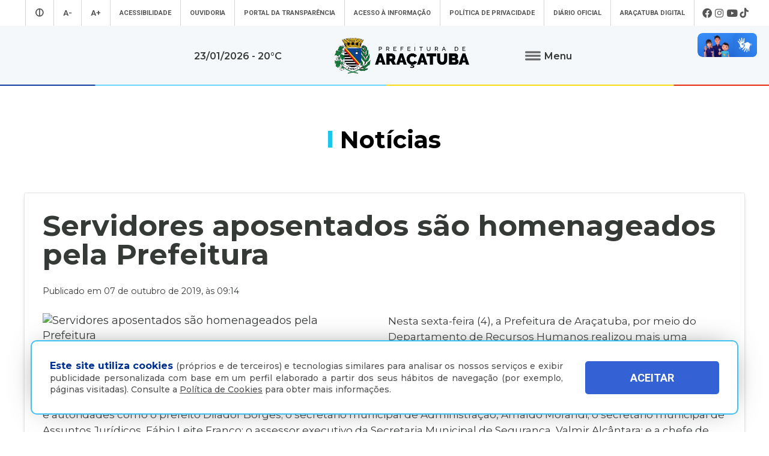

--- FILE ---
content_type: text/html; charset=UTF-8
request_url: https://aracatuba.sp.gov.br/noticias/servidores-aposentados-sao-homenageados-pela-prefeitura
body_size: 76870
content:
<!doctype html>
<html lang="pt-BR">
<head>
    <!-- Google tag (gtag.js) -->
<script async src="https://www.googletagmanager.com/gtag/js?id=UA-112784199-1"></script>
<script>
  window.dataLayer = window.dataLayer || [];
  function gtag(){dataLayer.push(arguments);}
  gtag('js', new Date());

  gtag('config', 'UA-112784199-1');
</script><!-- Google Tag Manager -->

<script>(function(w,d,s,l,i){w[l]=w[l]||[];w[l].push({'gtm.start':

new Date().getTime(),event:'gtm.js'});var f=d.getElementsByTagName(s)[0],

j=d.createElement(s),dl=l!='dataLayer'?'&l='+l:'';j.async=true;j.src=

'https://www.googletagmanager.com/gtm.js?id='+i+dl;f.parentNode.insertBefore(j,f);

})(window,document,'script','dataLayer','GTM-MXQNNBV');</script>

<!-- End Google Tag Manager -->    <meta charset="utf-8">
    <meta name="viewport" content="width=device-width, initial-scale=1">
	<title>Servidores aposentados são homenageados pela Prefeitura - Prefeitura Municipal de Araçatuba</title>
    <meta name="title" content="Servidores aposentados são homenageados pela Prefeitura - Prefeitura Municipal de Araçatuba"/>
    <meta name="description" content="" />
    <meta name="keywords" content=""/>
    <meta property="og:title" content="Servidores aposentados são homenageados pela Prefeitura - Prefeitura Municipal de Araçatuba"/>
    <meta property="og:type" content="article" />
    <meta property="og:description" content=""/>
    <meta property="og:url" content="https://www.aracatuba.sp.gov.br/noticias/servidores-aposentados-sao-homenageados-pela-prefeitura"/>
    <meta property="og:site_name" content="Prefeitura Municipal de Araçatuba" />
            <meta property="og:image" content="https://www.aracatuba.sp.gov.br/controle/arquivo/servidores-aposentados-sao-homenageados-pela-prefeitura.jpg"/>
        <meta http-equiv="pragma" content="no-cache" />
    <meta name="resource-type" content="document" />
    <meta name="distribution" content="Global" />
    <meta name="robots" content="ALL" />
    <meta name="googlebot" content="index, follow" />
    <meta name="audience" content="ALL" />
    <meta name="category" content="General" />
    <meta name="rating" content="General" />
    <meta name="autor" content="Global Websites & Sistemas" />
    <meta name="company" content="www.globalwebsites.com.br" />
    <link rev="made" href="mailto:comercial@globalwebsites.com.br" />
    <meta name="revisit-after" content="1 days" />
	<link rel="shortcut icon" href="https://aracatuba.sp.gov.br/site/favico.ico" type="image/x-icon">
	<link rel="icon" href="https://aracatuba.sp.gov.br/site/favico.ico" type="image/x-icon">
			<link href="/site/css/prefeitura_ata.css" rel="stylesheet" type="text/css" >
  	    <link href="/site/css/flickity.css" rel="stylesheet" type="text/css">
    <script src="/site/js/flickity.pkgd.min.js"></script>
    <script src="//ajax.googleapis.com/ajax/libs/jquery/1.8/jquery.min.js"></script>        
    <link href="https://fonts.googleapis.com/css?family=Montserrat:300,400,500,600,700,800" rel="stylesheet">
    <link href="https://fonts.googleapis.com/css?family=Roboto:300,400,500,700" rel="stylesheet" >
    <style>
		#navigations {
			position: relative !important;
			height: auto;
		}
		.logo {
			background-color: #f4f8fb;
		}
		.share {
			position: absolute;
			top: -20px;
			right: 0px;
			text-align: center;
		}
		.share .btn {
			padding: 0px;
			display: inline-block;
			transition: all 0.4s linear;
			line-height: 20px;
		}
		.share .btn:hover {
			transform: rotate(360deg);
		}
		.share .btn:hover i {
			color: #3498db;
		}
		.share .btn i {
			cursor: pointer;
			color: #fff;
			font-size: 20px;
			line-height: 20px;
		}
		.share .social {
			bottom: 34px;
			position: absolute;
		}
		.share .social.open ul li {
			opacity: 1;
			line-height: 18px;
		}
		.share .social ul {
			list-style: none;
			padding: 0;
			margin: 0;
		}
		.share .social ul li {
			padding-top: 5px;
			cursor: pointer;
			opacity: 0;
			margin: 5px 0;
			transition: all 0.4s ease-in-out;
		}
		.share .social ul li:hover {
		}
		.share .social ul li i {
			color: #fff;
			font-size: 18px;
   			line-height: 18px;
		}
		#texto-detalhes a {
			color: #0083ba;
		}
		
    </style>
</head>
<body>
	<!-- Google Tag Manager (noscript) -->

<noscript><iframe src="https://www.googletagmanager.com/ns.html?id=GTM-MXQNNBV"

height="0" width="0" style="display:none;visibility:hidden"></iframe></noscript>

<!-- End Google Tag Manager (noscript) -->	<section class="container"> 
		<section class="topo">
			<div class="header" style=" float: left;    height: auto; display: block;">
				<link href="/site/css/style.css" rel="stylesheet" type="text/css">
<link rel="stylesheet" href="https://maxcdn.bootstrapcdn.com/font-awesome/4.5.0/css/font-awesome.min.css">
<script src="//ajax.googleapis.com/ajax/libs/jquery/1.8/jquery.min.js"></script> 
<script src="/site/js/jqury1.8/jquery.min.js"></script> 
<script src="/site/js/effects.js" type="text/javascript"></script>
<link href="/site/css/fontawesome.css" rel="stylesheet">
<link href="/site/css/brands.css" rel="stylesheet">
<link href="/site/css/solid.css" rel="stylesheet">
<link href="/site/css/chisel-regular.css" rel="stylesheet">
<link href="/site/css/thin.css" rel="stylesheet">
<link href="/site/css/regular.css" rel="stylesheet">
<link href="/site/css/light.css" rel="stylesheet">
<link href="https://fonts.googleapis.com/css?family=Roboto:300,400,500,700" rel="stylesheet" >
<div id="navigations" class="menu_wrap" style="width: 100%; float: left; position: absolute; top: 0; left: 0; z-index: 9999; height: 143px; -webkit-transform: translate3d(0,0,0);">
	<div class="mn" style="background-color: #fff; height: 43px; display: block; position: relative; float: left; width: 100%; clear: both;">
		<ul class="menu_topo flex center align">
							<li style="font-size: 1.2em;"><a aria-label="Entrar no modo contraste" href="/contraste/1"><i class="fas fa-adjust"></i></a></li>
						<li style="font-size: 1.2em;"><a aria-label="Diminuir tamanho da fonte" class="dec-font" href="#">A-</a></li>
			<li style="font-size: 1.2em;"><a aria-label="Aumentar tamanho da fonte" class="inc-font" href="#">A+</a></li>
			<li class="esconde_mob"><a id="Acessibilidade" href="/acessibilidade">Acessibilidade</a></li>
			<li class="esconde_mob"><a id="OuvidoriaTopo" href="/ouvidoria">Ouvidoria</a></li>
			<li class="esconde_mob"><a id="PortaldaTransparência" href="https://s122.asp.srv.br/adm.aracatuba.sp/com.asp.transparencia.portal?pConfigTransparenciaId=1" target="_blank">Portal da Transparência</a></li>
			<li class="esconde_mob"><a id="Acessoàinformação" href="/acesso-a-informacao">Acesso à informação</a></li>
            <li class="esconde_mob"><a id="PoliticaPrivacidade" href="/politica-de-privacidade">Política de Privacidade</a></li>
			<li class="esconde_mob"><a id="SecretariasTopo" href="https://imprensaoficialmunicipal.com.br/aracatuba" target="_blank">Diário Oficial</a></li>
			<li class="esconde_mob"><a id="AraçatubaDigital" href="/aracatubadigital">Araçatuba Digital</a></li>
		                  <li class="flex align">
                                        <i onclick="window.open('https://www.facebook.com/pmaaracatuba', '_blank')" style="font-size: 1.5em; cursor:pointer; padding-left: 3px;  padding-right: 3px;" class="fab fa-facebook" title="Facebook"></i>
                                        <i onclick="window.open('https://www.instagram.com/pref.aracatuba', '_blank')" style="font-size: 1.5em; cursor:pointer; padding-left: 3px;  padding-right: 3px;" class="fab fa-instagram" title="Instagram"></i>
                                        <i onclick="window.open('https://www.youtube.com/channel/UCvuka5Sy8Jp5FPOGuYqDvfw?view_as=subscriber', '_blank')" style="font-size: 1.5em; cursor:pointer; padding-left: 3px;  padding-right: 3px;" class="fab fa-youtube" title="Youtube"></i>
                                        <i onclick="window.open('https://www.tiktok.com/@pref.aracatuba', '_blank')" style="font-size: 1.5em; cursor:pointer; padding-left: 3px;  padding-right: 3px;" class="fab fa-tiktok" title="TikTok"></i>
                                    </li>
					</ul>
	</div>
	<div class="logo flex align center bloco_mob" style="z-index: 9; position: relative; width: 100%; float: left; clear: both; min-height: 100px; background-image: url(/site/imagens/barra_cores.gif); background-repeat: no-repeat; background-position: bottom center;">
				<span style="    font-weight: 600;  font-size: 0.9em;  display: block;  text-align: center;  padding: 15px;">23/01/2026  - 20&deg;C</span> <a aria-label="Ir para página inicial" href="/"><img style="display: block; margin-left: 70px; margin-right: 70px;" src="/site/imagens/logo_aracatuba_topo.png" width="230" alt=""/></a>
		<div class="flex center align rowwrap esconde_mob" style="z-index: 999999 !important;  ">
			<ul class="menu">
				<li><button class="clique-menu btn flex align"> <img class="clique-menu" style="margin-right: 5px;" src="/site/imagens/icone_menu.png" alt=""/> <span class="clique-menu" style="font-weight: 600; font-size: 0.9em;"> Menu</span> </button></li>
				<div class="click-target" style="z-index: -1;">
					<div style="width: 100%; text-align: center; display: block;">
						<ul style="float: left; width: 25%; padding: 20px; height: 100vh; max-height: 450px; background-color: #0050a2;" class="sub_menu rowwrap">
							<div class="flex columnwrap" style="color: #a8d1ff; width: 100%; float: left; font-size: 0.73em; line-height: 1em; margin-top: 10px;  margin-bottom: 15px; text-align: left; "> <strong style="font-size: 20px; color: #fff; display: block; margin-bottom: 10px;"><i class="fas fa-landmark"></i> A Prefeitura</strong> Conheça mais sobre a nossa prefeitura </div>
							<div class="rowwrap" style="color: #fff; width: 100%; float: left;  font-weight: 300; display: block;  "> 
                            	 <a id="APrefeitura" href="/a-prefeitura"><li> A Prefeitura </li></a> 
                                 <a id="Laudos" href="/laudos" style="display:none"><li> Laudos </li></a> 
                                 <a id="Secretarias" href="/secretarias"><li>Secretarias </li></a>
                                 <a id="Estatutos" href="/estatutos"><li> Estatutos</li></a>
                                 <a id="Noticias" href="/noticias"><li> Notícias</li></a>
                                 <a id="Transparencia" href="https://s122.asp.srv.br/adm.aracatuba.sp/com.asp.transparencia.portal?pConfigTransparenciaId=1" target="_blank">								<li>Transparência</li></a> 
                                 <a id="PrimeiraInf" href="/primeirainfancia" target="_blank"><li> Primeira Infância</li> </a>
                                 <a id="Videos" href="/videos"><li> Vídeos</li></a> 
                                 <a id="AcessoaInformacao" href="/acesso-a-informacao"><li> Acesso à Informação</li></a> 
                                 <a id="Agenda" href="/agenda"><li> Agenda </li></a> 
                                 <a id="Licitacoes" href="/licitacoes"><li> Licitações</li></a> 
                                 <a id="AvisosPublicos" href="/avisos-publicos"><li> Avisos Públicos </li></a> 
                                 <a id="Conselhos" href="/conselhos"><li> Conselhos</li></a> 
                                 <a id="MerendaEscolar" href="/merenda-escolar"><li> Merenda Escolar </li></a> 
                                 <a id="Obras" href="/obras" style="display:none"><li> Obras </li></a> 
                                 <a id="Sujao" href="/sustentabilidade"><li> Sustentabilidade </li></a> 
                                 <a id="Boletim" href="/boletins-epidemiologicos"><li> Boletins Epidemiológicos </li></a>
                                 <a id="PlanejamentoSaude" href="/saude"><li> Saúde </li></a>
                           	</div>
						</ul>
						<ul style="float: left; width: 23%; padding: 20px; height: 100vh; max-height: 450px;background-color: #0063b8;" class="sub_menu rowwrap">
							<div class="flex columnwrap" style="color: #a8d1ff; width: 100%; float: left; font-size: 0.73em; line-height: 1em; margin-top: 10px;  margin-bottom: 15px; text-align: left;"> <strong style="font-size: 20px; color: #fff; display: block; margin-bottom: 5px;"><i class="fas fa-wifi"></i> Serviços Online</strong> A Prefeitura de
								Araçatuba disponibiliza diversos serviços online totalmente gratuitos
							</div>
							<div class="flex rowwrap" style="color: #fff; width: 100%; float: left; font-weight: 300; "> 
                            	<a id="ParaoCidadao" style="width: 100%;" href="/aracatubadigital#Para o cidadão"><li> Para o Cidadão </li></a> 
                                <a id="ParaoServidor" style="width: 100%;" href="/aracatubadigital#Para o servidor"><li>Para o Servidor </li></a> 
                                <a id="ParaasEmpresas" style="width: 100%;" href="/aracatubadigital#Para empresas"><li> Para as Empresas </li></a>
                                <a id="ParaasEmpresasVAF" style="width: 100%; margin-left:10px" href="https://sistemas4.mrxtecnologia.com.br/vaicms_sp_aracatuba" target="_blank"><li style="color:#FC0 !important; font-size:11px">   VAF | ICMS (DIPAM) </li></a>
                                 </div>
							
                            <div class="flex columnwrap" style="color: #a8d1ff; width: 100%; float: left; font-size: 0.73em; line-height: 1em; margin-top: 15px;  margin-bottom: 15px; text-align: left;"> <strong style="font-size: 20px; color: #fff; display: block; margin-bottom: 5px; margin-top: -10px;"><i class="fas fa-city"></i> Conheça Araçatuba</strong> Conheça mais sobre a
								nossa cidade de Araçatuba </div>
							<div class="flex rowwrap" style="color: #fff; width: 100%; float: left; font-weight: 300; "> 
                            	<a id="ACidade" style="width: 100%;margin-top:-4px" href="/a-cidade"><li>A Cidade </li></a>
								<a id="MapaTuristico" style="width: 100%;margin-top:-4px" href="https://aracatuba.sp.gov.br/turismo" target="_blank"><li>Turismo </li></a>
								<a id="MuseuDigitaldeAraçatuba" style="width: 100%;margin-top:-4px" href="https://www.museudigitaldearacatuba.com.br/" target="_blank"><li> Museu Digital de Araçatuba </li></a>
								<a id="UBS" style="width: 100%;margin-top:-4px" href="/a-cidade/ubs"><li>UBS </li></a>
								<a id="Cemiterios" style="width: 100%;margin-top:-4px" href="/cemiterios"><li>Cemitérios </li></a>
                                <a id="Obituario" style="width: 100%;margin-top:-4px" href="https://s126.asp.srv.br:446/tributario.pm.aracatuba.sp/com.asp.tributario.externo.wpconsultavelorioext" target="_blank"><li>Obituário </li></a>
                                <a id="Velorio" style="width: 100%;margin-top:-4px" href="https://s126.asp.srv.br:446/tributario.pm.aracatuba.sp/com.asp.cemiterio.wpconsultaveloriocardext" target="_blank"><li>Velório do Dia</li></a>
                           		<a id="Consulta" style="width: 100%; margin-top:-4px" href="https://s126.asp.srv.br:446/tributario.pm.aracatuba.sp/com.asp.tributario.externo.wpconsultasepultadoext" target="_blank"><li>Consulta de Sepultados</li></a>
                            </div>
						</ul>
						<ul style="float: left; width: 29%; padding: 20px; height: 100vh; max-height: 450px;background-color: #0050a2;" class="sub_menu rowwrap">
							<div class="flex columnwrap" style="color: #a8d1ff; width: 100%; float: left; font-size: 0.73em; line-height: 1em; margin-top: 10px;  margin-bottom: 15px; text-align: left; "> <strong style="font-size: 20px; color: #fff; display: block; margin-bottom: 10px;"><i class="fas fa-mouse-pointer"></i> Acesso Rápido </strong> Aqui você tem acesso rápido para o que procura </div>
							<div class="rowwrap flex" style="color: #fff; width: 100%; float: left;font-weight: 300;">
								                                    
                                    <a id="AcompanhamentodeConsultas e ExamesMM" href="https://s125.asp.srv.br/saude-portal/servlet/com.asp.portal.login" target="_blank" style="min-height:16px">
										<li>Acompanhamento de Consultas e Exames</li>
									</a>
                                  
								                                    
                                    <a id="AdoteumPet(Zoonoses)MM" href="https://aracatuba.sp.gov.br/adote-um-pet"  style="min-height:16px">
										<li>Adote um Pet <br> (Zoonoses)</li>
									</a>
                                  
								                                    
                                    <a id="AGRF-DAEAMM" href="https://www.daea.com.br/home" target="_blank" style="min-height:16px">
										<li>AGRF - DAEA</li>
									</a>
                                  
								                                    
                                    <a id="AraçatubaDigitalMM" href="https://aracatuba.1doc.com.br/atendimento" target="_blank" style="min-height:16px">
										<li>Araçatuba Digital</li>
									</a>
                                  
								                                    
                                    <a id="AtendeFácilMM" href="https://aracatuba.sp.gov.br/atende-facil"  style="min-height:16px">
										<li>Atende Fácil</li>
									</a>
                                  
								                                    
                                    <a id="AtualizarGuiasdeParcelasAtrasadasIPTUMM" href="https://s76.asp.srv.br/issonline/servlet/hwwconsultadebito" target="_blank" style="min-height:16px">
										<li>Atualizar Guias de <br>Parcelas Atrasadas  IPTU</li>
									</a>
                                  
								                                    
                                    <a id="AudiênciasPúblicasMM" href="https://impactopositivo.net.br/participacaopopular/app/?cidade" target="_blank" style="min-height:16px">
										<li>Audiências Públicas</li>
									</a>
                                  
								                                    
                                    <a id="CartadeServiçosMM" href="https://aracatuba.1doc.com.br/b.php?pg=o/carta_servicos_nova&s=aracatuba" target="_blank" style="min-height:16px">
										<li>Carta de Serviços</li>
									</a>
                                  
								                                    
                                    <a id="CentraldeVagasnaEducaçãoMM" href="https://demandanet2.com/creche_aracatuba/" target="_blank" style="min-height:16px">
										<li>Central de Vagas <br> na Educação</li>
									</a>
                                  
								                                    
                                    <a id="ConcursosMM" href="https://aracatuba.sp.gov.br/concursos"  style="min-height:16px">
										<li>Concursos</li>
									</a>
                                  
								                                    
                                    <a id="ConsultadeMedicamentosMM" href="https://s75.asp.srv.br/saude/wpconsultasaldofarmacia" target="_blank" style="min-height:16px">
										<li>Consulta de <br> Medicamentos</li>
									</a>
                                  
								                                    
                                    <a id="DiárioOficialdoMunicípioMM" href="https://imprensaoficialmunicipal.com.br/aracatuba" target="_blank" style="min-height:16px">
										<li>Diário Oficial <br>do Município</li>
									</a>
                                  
								                                    
                                    <a id="DownloadsMM" href="https://aracatuba.sp.gov.br/downloads"  style="min-height:16px">
										<li>Downloads</li>
									</a>
                                  
								                                    
                                    <a id="Impressãoda2ªViaCarnêdeIPTUMM" href="https://s76.asp.srv.br/issonline/servlet/hcarneiptu" target="_blank" style="min-height:16px">
										<li>Impressão da 2ª Via <br> Carnê de IPTU</li>
									</a>
                                  
								                                    
                                    <a id="LeiseDecretosMunicipaisMM" href="https://leismunicipais.com.br/prefeitura/sp/aracatuba" target="_blank" style="min-height:16px">
										<li>Leis e Decretos <br> Municipais</li>
									</a>
                                  
								                                    
                                    <a id="RevisãodaLeideUsoeOcupação do SoloMM" href="http://pdmuaracatuba.ceteclins.com.br/ocupacaozoneamento/" target="_blank" style="min-height:16px">
										<li>Revisão da Lei de Uso <br>e Ocupação do Solo</li>
									</a>
                                  
								                                    
                                    <a id="SaladoEmpreendedorMM" href="https://aracatuba.sp.gov.br/sala-do-empreeendedor"  style="min-height:16px">
										<li>Sala do Empreendedor</li>
									</a>
                                  
								                                    
                                    <a id="VacinaçãoMM" href="https://aracatuba.sp.gov.br/vacina"  style="min-height:16px">
										<li>Vacinação</li>
									</a>
                                  
								                                    
                                    <a id="VagasdeEmpregoMM" href="https://vagasaracatuba.com.br" target="_blank" style="min-height:16px">
										<li>Vagas de Emprego</li>
									</a>
                                  
								                                    
                                    <a id="VagasdeEstágioMM" href="https://aracatuba.sp.gov.br/vagas-de-estagio"  style="min-height:16px">
										<li>Vagas de Estágio</li>
									</a>
                                  
															</div>
						</ul>
												<ul style="float: left; width: 23%; padding: 20px; height: 100vh; max-height: 450px;background-color: #0063b8;" class="sub_menu rowwrap">
							<div class="flex columnwrap" style="color: #a8d1ff; width: 100%; float: left; font-size: 0.73em; line-height: 1em; margin-top: 10px;  margin-bottom: 15px; text-align: left; "> <strong style="font-size: 20px; color: #fff; display: block; margin-bottom: 10px;"><i class="fas fa-headset"></i> Atendimento</strong> Será um prazer atendê-lo </div>
							<div style=" width: 100%; float: left; font-size: 0.73em; line-height: 1em;color: #cde0ff !important; font-weight: 300; display: block"> <strong style="color: #fff">Telefone</strong>: (18) 3607-6500 <br>
								<br>
								<strong style="color: #fff">Endereço da Prefeitura de Araçatuba<br>
								</strong> Rua Coelho Neto, 73, Vila São Paulo, Araçatuba - SP, CEP: 16015-920 <br>
								<br>
								<strong style="color: #fff">Horário de Atendimento</strong>: <br>
								O hor&aacute;rio de atendimento ao contribuinte &eacute; realizado de segunda a sexta-feira das <strong>8h30&nbsp;at&eacute; as 16h30</strong>.<br>
								<br>
								<br>
								<a id="OuvidoriaMn" style="width: 100%;" href="/ouvidoria"><li style="font-size: 0.9em;"><strong>Ouvidoria </strong></li></a> 
                                <a id="e-SICMn" style="width: 100%;" href="https://aracatuba.1doc.com.br/b.php?pg=wp/detalhes&itd=7" target="_blank"><li style="font-size: 0.9em;"><strong>e-SIC </strong></li></a> 
                                <a id="FaleConoscoMn" style="width: 100%;" href="/fale-conosco"><li style="font-size: 0.9em;"><strong>Fale Conosco </strong></li></a>
                                <a id="ImprensaMn" style="width: 100%;" href="/imprensa"><li style="font-size: 0.9em;"><strong>Imprensa </strong></li></a>  
                                <a id="IWebmailMn" style="width: 100%;" href="https://webmail-seguro.com.br/aracatuba.sp.gov.br" target="_blank"><li style="font-size: 0.9em;"><strong>Webmail </strong></li></a> 
                            </div>
						</ul>
                	</div>
				</div>
			</ul>
		</div>
	</div>
</div>
<div class="esconde_desk mn_mob" style="  position: relative; z-index: 99999999; width: 100%; float: left;  "> 
	<!-- MENU MOBILE -->
    <div class="cd-dropdown-wrapper" style=" width: 100%; float: left; display: block; z-index: 99999;  "> <a class="cd-dropdown-trigger" href="#0" style="text-align:center; font-weight:bold; text-transform:uppercase; font-size:16px;"><span>Menu</span></a>
        <nav class="cd-dropdown">
            <h2>Prefeitura Municipal de Araçatuba</h2>
            <a href="#0" class="cd-close">Fechar</a>
            <ul class="cd-dropdown-content">
                <li class="has-children"> <a>A Prefeitura</a>
                    <ul class="cd-secondary-dropdown is-hidden">
                        <li class="go-back"><a href="#0">Voltar</a></li>
                        <a id="APrefeituraMob" href="/a-prefeitura"><li> A Prefeitura </li> </a> 
                        <a id="SecretariasMob" href="/secretarias"><li>Secretarias </li> </a> 
                        <a id="NoticiasMob" href="/noticias"><li> Notícias</li> </a> 
                        <a id="PrimeiraInfMob" href="/primeirainfancia" target="_blank"><li> Primeira Infância</li> </a> 
                        <a id="VideosMob" href="/videos"><li> Vídeos</li></a> 
                        <a id="AgendaMob" href="/agenda"><li> Agenda </li> </a> 
                        <a id="AvisosPublicosMob" href="/avisos-publicos"><li> Avisos Públicos </li> </a> 
                        <a id="ObrasMob" href="/obras" style="display:none"><li> Obras </li></a> 
                        <a id="MerendaMob" href="/merenda-escolar"><li> Merenda Escolar </li></a> 
                        <a id="LaudosMob" href="/laudos" style="display:none"><li> Laudos </li> </a> 
                        <a id="EstatutosMob" href="/estatutos"><li> Estatutos</li></a> 
                        <a id="TransparenciaMob" href="https://s122.asp.srv.br/adm.aracatuba.sp/com.asp.transparencia.portal?pConfigTransparenciaId=1" target="_blank"><li>Transparência</li> </a> 
                        <a id="AcessoaInformacaoMob" href="/acesso-a-informacao"><li> Acesso à Informação</li> </a> 
                        <a id="LicitacoesMob" href="/licitacoes"> <li> Licitações</li></a> 
                        <a id="ConselhosMob" href="/conselhos"><li> Conselhos</li> </a> 
                        <a id="SujaoMob" href="/sustentabilidade"><li> Sustentabilidade </li></a> 
                        <a id="BoletimMob" href="/boletins-epidemiologicos"><li> Boletins Epidemiológicos </li></a> 
                        <a id="PlanejamentoSaudeMob" href="/saude"><li> Saúde </li></a>
                    </ul>
                </li>
                <li class="has-children"> <a href="#" >Serviços Online</a>
                    <ul class="cd-secondary-dropdown is-hidden">
                        <li class="go-back"><a href="#0">Voltar</a></li>
                        <a id="ParaoCidadaoM" style="width: 100%;" href="/aracatubadigital/1#Para o cidadão">  <li> Para o Cidadão </li></a> 
                        <a id="ParaoServidorM" style="width: 100%;" href="/aracatubadigital/2#Para o servidor"><li>Para o Servidor </li></a> 
                        <a id="ParaasEmpresasM" style="width: 100%;" href="/aracatubadigital/3#Para empresas"><li> Para as Empresas </li></a>
                        <a id="ParaasEmpresasMVAF" style="width: 100%; margin-left:10px" href="https://sistemas4.mrxtecnologia.com.br/vaicms_sp_aracatuba" target="_blank"><li style="color:#FC0 !important; font-size:11px">   VAF | ICMS (DIPAM) </li></a>
                    </ul>
                </li>
                <li class="has-children"> <a href="#" >Conheça Araçatuba</a>
                    <ul class="cd-secondary-dropdown is-hidden">
                        <li class="go-back"><a href="#0">Voltar</a></li>
                        <a id="ACidadeM" style="width: 100%;" href="/a-cidade"><li>A Cidade </li> </a> 
                        <a id="MapaTuristicoM" style="width: 100%;" href="https://aracatuba.sp.gov.br/turismo" target="_blank"> <li>Turísmo</li> </a> 
                        <a id="MuseuDigitaldeAraçatubaM" style="width: 100%;" href="https://www.museudigitaldearacatuba.com.br/" target="_blank"><li> Museu Digital de Araçatuba </li> </a> 
						<a id="UBSM" style="width: 100%;" href="/a-cidade/ubs"><li>UBS </li></a>
                        <a id="CemiteriosM" style="width: 100%;" href="/cemiterios"><li>Cemitérios </li> </a>
                        <a id="ObituarioM" style="width: 100%;" href="https://s126.asp.srv.br:446/tributario.pm.aracatuba.sp/com.asp.tributario.externo.wpconsultavelorioext"><li>Obituário </li> </a>
                        <a id="VelorioM" style="width: 100%;" href="https://s126.asp.srv.br:446/tributario.pm.aracatuba.sp/com.asp.cemiterio.wpconsultaveloriocardext" target="_blank"><li>Velório do Dia</li></a>
                        <a id="ConsultaM" style="width: 100%;" href="https://s126.asp.srv.br:446/tributario.pm.aracatuba.sp/com.asp.tributario.externo.wpconsultasepultadoext" target="_blank"><li>Consulta de Sepultados</li></a>
                    </ul>
                </li>
                <li class="has-children"> <a href="#" >Acesso Rápido</a>
                    <ul class="cd-secondary-dropdown is-hidden">
                        <li class="go-back"><a href="#0">Voltar</a></li>
                        <a id="AcompanhamentodeConsultas e ExamesM" href="https://s125.asp.srv.br/saude-portal/servlet/com.asp.portal.login" target="_blank"><li>Acompanhamento de Consultas e Exames</li></a><a id="AdoteumPet(Zoonoses)M" href="https://aracatuba.sp.gov.br/adote-um-pet" ><li>Adote um Pet <br> (Zoonoses)</li></a><a id="AGRF-DAEAM" href="https://www.daea.com.br/home" target="_blank"><li>AGRF - DAEA</li></a><a id="AraçatubaDigitalM" href="https://aracatuba.1doc.com.br/atendimento" target="_blank"><li>Araçatuba Digital</li></a><a id="AtendeFácilM" href="https://aracatuba.sp.gov.br/atende-facil" ><li>Atende Fácil</li></a><a id="AtualizarGuiasdeParcelasAtrasadasIPTUM" href="https://s76.asp.srv.br/issonline/servlet/hwwconsultadebito" target="_blank"><li>Atualizar Guias de <br>Parcelas Atrasadas  IPTU</li></a><a id="AudiênciasPúblicasM" href="https://impactopositivo.net.br/participacaopopular/app/?cidade" target="_blank"><li>Audiências Públicas</li></a><a id="CartadeServiçosM" href="https://aracatuba.1doc.com.br/b.php?pg=o/carta_servicos_nova&s=aracatuba" target="_blank"><li>Carta de Serviços</li></a><a id="CentraldeVagasnaEducaçãoM" href="https://demandanet2.com/creche_aracatuba/" target="_blank"><li>Central de Vagas <br> na Educação</li></a><a id="ConcursosM" href="https://aracatuba.sp.gov.br/concursos" ><li>Concursos</li></a><a id="ConsultadeMedicamentosM" href="https://s75.asp.srv.br/saude/wpconsultasaldofarmacia" target="_blank"><li>Consulta de <br> Medicamentos</li></a><a id="DiárioOficialdoMunicípioM" href="https://imprensaoficialmunicipal.com.br/aracatuba" target="_blank"><li>Diário Oficial <br>do Município</li></a><a id="DownloadsM" href="https://aracatuba.sp.gov.br/downloads" ><li>Downloads</li></a><a id="Impressãoda2ªViaCarnêdeIPTUM" href="https://s76.asp.srv.br/issonline/servlet/hcarneiptu" target="_blank"><li>Impressão da 2ª Via <br> Carnê de IPTU</li></a><a id="LeiseDecretosMunicipaisM" href="https://leismunicipais.com.br/prefeitura/sp/aracatuba" target="_blank"><li>Leis e Decretos <br> Municipais</li></a><a id="RevisãodaLeideUsoeOcupação do SoloM" href="http://pdmuaracatuba.ceteclins.com.br/ocupacaozoneamento/" target="_blank"><li>Revisão da Lei de Uso <br>e Ocupação do Solo</li></a><a id="SaladoEmpreendedorM" href="https://aracatuba.sp.gov.br/sala-do-empreeendedor" ><li>Sala do Empreendedor</li></a><a id="VacinaçãoM" href="https://aracatuba.sp.gov.br/vacina" ><li>Vacinação</li></a><a id="VagasdeEmpregoM" href="https://vagasaracatuba.com.br" target="_blank"><li>Vagas de Emprego</li></a><a id="VagasdeEstágioM" href="https://aracatuba.sp.gov.br/vagas-de-estagio" ><li>Vagas de Estágio</li></a>                    </ul>
                </li>
                <li> <a id="AtendimentoM" href="/fale-conosco" >Atendimento</a> </li>
                <li> <a id="AcessibilidadeM" href="/acessibilidade" >Acessibilidade</a> </li>
                <li> <a id="OuvidoriaM" href="/ouvidoria">Ouvidoria</a> </li>
                <li> <a id="PortaldeTransparenciaM" href="https://s122.asp.srv.br/adm.aracatuba.sp/com.asp.transparencia.portal?pConfigTransparenciaId=1" target="_blank" >Portal de Transparência</a> </li>
                <li> <a id="AcessoaInformacaoM" href="/acesso-a-informacao" >Acesso à Informação</a> </li>
                <li> <a id="SecretariasM" href="/secretarias" >Secretarias</a> </li>
                <li> <a id="PoliticaPrivacidadeM" href="/politica-de-privacidade" >Política de Privacidade</a> </li>
				<li> <a id="AraçatubaDigitalM2" href="https://aracatuba.1doc.com.br/b.php?pg=wp/wp&passo=1&itd=5&is=" target="_blank" >Araçatuba Digital</a></li>
				<li> <a id="LicitacoesM" href="/licitacoes">  Licitações  </a></li>
                <li> <a id="ImprensaM" href="/imprensa">  Imprensa  </a></li>
            </ul>
            </li>
            </ul>
        </nav>
    </div>
</div>
<div vw class="enabled libras">
    <div vw-access-button class="active"></div>
    <div vw-plugin-wrapper>
      <div class="vw-plugin-top-wrapper"></div>
    </div>
</div>			</div>
		</section>
		<section class="content flex center rowwrap" style="clear: both; ">
			<div class="flex" style="width: 100%; float: left; position: relative;clear: both">
				<div class="flex center align" style="position: static;width: 100%;height: auto;min-height: 120px;margin-top: 30px;margin-bottom: 20px;float: left;">
					<div class="tittle flex center" style=" width: 100%; color: #000;">
						<div style="float: left; width: 7px; height: 28px; background-color: #1bc7eb; margin-right: 13px; margin-top: 5px;"></div>
						Notícias
					</div>
				</div>
			</div>
			<div class="flex center columnwrap" style="width: 100%; max-width: 1350px; float: left; position: relative; background-color: #fff;  padding-bottom: 40px;">
				<div style="max-width: 1350px; float: left; clear: both; width: 100%; display: block;">
					<div style="float: left; width: 100%; position: relative; display: block; clear: both;">
						<div class="flex space-between rowwrap" style="width: 100%; position: relative; float: left; ">
							<div class="pad_mob" style="float: left; position: relative;  padding: 30px;  border-radius: 3px;  margin-bottom: 20px;  border: solid 1px #e5e5e5;  -webkit-box-shadow: 0px 2px 7px -5px #333;  box-shadow: 0px 2px 7px -5px #333; width: 100%; display: block; margin-top: 0.7%;">
								<h1 class="tittle2" style="font-size: 48px; line-height: 48px; display: block; margin-bottom: 30px;">Servidores aposentados são homenageados pela Prefeitura</h1>
								
                                <span style="clear: both; display: block; width: 100%;  font-size: 0.78em; line-height: 1em; margin-bottom: 30px;">Publicado em 07 de outubro de 2019, às 09:14</span>
                                																		<a href="https://aracatuba.sp.gov.br/controle/arquivo/servidores-aposentados-sao-homenageados-pela-prefeitura.jpg" data-caption="Servidores aposentados são homenageados pela Prefeitura" data-fancybox="gallery" style="float: left;position: relative;max-width: 550px;margin-right: 25px;margin-bottom: 15px;" class="columnwrap flex">
											<img src="/controle/arquivo/servidores-aposentados-sao-homenageados-pela-prefeitura.jpg" alt="Servidores aposentados são homenageados pela Prefeitura" width="380" height="227" style="float: left;display: block;width: 100%;"/>
                                   
										 	
											
                                        </a>
								
								   								
																	<span id="texto-detalhes" style="font-size: 0.95em; line-height: 26px; display: block; word-break: break-word;"> 
									
								
									Nesta sexta-feira (4), a Prefeitura de Araçatuba, por meio do Departamento de Recursos Humanos realizou mais uma tradicional homenagem aos servidores municipais que se aposentaram nos meses de agosto e setembro desse ano.<br><br>A solenidade aconteceu no auditório do Paço Municipal, com a participação dos servidores aposentados, seus familiares e amigos, e autoridades como o prefeito Dilador Borges; o secretário municipal de Administração, Arnaldo Morandi; o secretário municipal de Assuntos Jurídicos, Fábio Leite Franco; o assessor executivo da Secretaria Municipal de Segurança, Valmir Alcântara; e a chefe de gabinete de Saúde, Aparecida Nava.<br><br>No total, 32 funcionários das secretarias municipais de Assistência Social, Administração, Saúde, Segurança, Educação, Obras e Serviços Público e Esporte, Lazer e Recreação receberam uma placa de reconhecimento aos serviços prestados ao município e uma carta assinada pelo prefeito Dilador Borges.<br><br><img src="https://aracatuba.sp.gov.br/controle/arquivo/2019/10/IMG_6810.jpg" alt="" width="5183" height="3455" class="alignnone size-full wp-image-16952" /><br><br><img src="https://aracatuba.sp.gov.br/controle/arquivo/2019/10/IMG_6817.jpg" alt="" width="5472" height="3648" class="alignnone size-full wp-image-16953" /><br><br><img src="https://aracatuba.sp.gov.br/controle/arquivo/2019/10/IMG_6943.jpg" alt="" width="5472" height="3648" class="alignnone size-full wp-image-16954" /><br><br><img src="https://aracatuba.sp.gov.br/controle/arquivo/2019/10/IMG_6982.jpg" alt="" width="5472" height="3648" class="alignnone size-full wp-image-16955" /><br><br><img src="https://aracatuba.sp.gov.br/controle/arquivo/2019/10/IMG_6998.jpg" alt="" width="5472" height="3648" class="alignnone size-full wp-image-16956" />                                    
                                                                                                        								</span>
																<!--<div style="display: block; float: left; margin-bottom: 15px; width: 100%; margin-top: 40px; color:#113389">
									<div style="float: left; width: 5px; height: 14px; background-color: #f5e460; margin-right: 7px; margin-top: 2px;"></div>
									Receba as principais notícias de Araçatuba no seu celular: <a class="blue_hover" href="https://chat.whatsapp.com/GWw68YeelquGKLgEDq3yYm" target="_blank"><b>clique aqui!</b> </a>
								</div>-->
								<div style="display: block; float: left; box-sizing: border-box;  margin-top: 40px; width: 100%; clear: both">
									<a href="/noticias" class="blue_hover" style="font-size: 0.95em; line-height: 18px; font-weight: 600; color: #555; display: block; margin-top: 10px; float: left;">
										<div style="float: left; width: 5px; height: 14px; background-color: #1bc7eb; margin-right: 7px; margin-top: 2px;"></div>
										Mais notícias
									</a> 
									<div class="share" style="position: relative; top: 0; float: right;">
										<div class="btn js-btn-open">
											<i class="fas fa-share-alt" style="color: #1F88CB;" aria-hidden="true"></i>
										</div>
										<div class="social js-btns-share">
											<ul>
												<li class="js-btns-share">
													<a aria-label="Compartilhar no Facebook" href="https://www.facebook.com/sharer.php?u=https://www.aracatuba.sp.gov.br/noticias/servidores-aposentados-sao-homenageados-pela-prefeitura" target="_blank">
														<i class="fa fa-facebook" style="color: #1F88CB;" aria-hidden="true"></i>
													</a>
												</li>
												<li class="js-btns-share">
													<a aria-label="Compartilhar no Twitter" href="https://twitter.com/share?text=https://www.aracatuba.sp.gov.br/noticias/servidores-aposentados-sao-homenageados-pela-prefeitura" target="_blank">
														<i class="fa fa-twitter" style="color: #1F88CB;" aria-hidden="true"></i>
													</a>
												</li>
												<li class="js-btns-share">
													<a aria-label="Compartilhar no Whatsapp" href="https://api.whatsapp.com/send?text= https://www.aracatuba.sp.gov.br/noticias/servidores-aposentados-sao-homenageados-pela-prefeitura" target="_blank">
														<i class="fa-brands fa-whatsapp" style="color: #1F88CB;" aria-hidden="true"></i>
													</a>
												</li>
											</ul>


										</div>
									</div>
								</div>
							</div>
												
									<div class="flex space-between rowwrap" style="width: 100%; position: relative; float: left; "> 
										<strong style="font-size: 24px; line-height: 24px; display: block; margin-top: 70px; margin-bottom: 20px;width: 100%;">Notícias relacionadas</strong> 
										<div style="display: block; float: left; width: 100%; margin-top: 15px;"  class="gallery js-flickity" data-flickity-options='{ "autoPlay": true, "wrapAround": true, "cellAlign": "left", "pageDots": false, "prevNextButtons": true, "contain": true, "autoPlay": 3500 }' >
											              	
												<div class="mob gallery_cell"  style="margin-left: 10px; margin-right: 10px; float: left; position: relative;  padding: 30px;  border-radius: 3px;  margin-bottom: 20px;  border: solid 1px #e5e5e5;  -webkit-box-shadow: 0px 2px 7px -5px #333;  box-shadow: 0px 2px 7px -5px #333; width: 31%; display: block; margin-top: 0; margin-bottom: 0;">
													<a href="/noticias/alto-indice-de-larvas-da-dengue-faz-prefeitura-de-aracatuba-intensificar-busca-por-criadouros">
																													<img src="/site/imagens/bg_relacionadas.gif" alt="Alto índice de larvas da dengue faz Prefeitura de Araçatuba intensificar busca por criadouros" style="float: left; display: block; width: 100%; margin-bottom: 20px; background-size: cover; background-position: center center; background-image: url('/controle/arquivo/alto-indice-de-larvas-da-dengue-faz-prefeitura-de-aracatuba-intensificar-busca-por-criadouros.jpg');"/> 
																												<strong style="font-size: 18px; line-height: 22px; min-height: 90px; display: block; clear: both;">Alto índice de larvas da dengue faz Prefeitura de Araçatuba intensificar busca por criadouros</strong> <br>
														<div class="flex align" style="color: #11b4d7;  font-size: 0.78em; font-weight: 700;  padding: 5px; padding-left: 0; float: left;"> 
															<i style="display: block; margin-right: 5px; float: left; position: relative;" class="fas fa-angle-right"></i> Veja Mais 
														</div>
													</a>
												</div>
											              	
												<div class="mob gallery_cell"  style="margin-left: 10px; margin-right: 10px; float: left; position: relative;  padding: 30px;  border-radius: 3px;  margin-bottom: 20px;  border: solid 1px #e5e5e5;  -webkit-box-shadow: 0px 2px 7px -5px #333;  box-shadow: 0px 2px 7px -5px #333; width: 31%; display: block; margin-top: 0; margin-bottom: 0;">
													<a href="/noticias/enfermeiros-da-zatti-saude-passam-por-treinamento-tecnico">
																													<img src="/site/imagens/bg_relacionadas.gif" alt="Enfermeiros da Zatti Saúde passam por treinamento técnico" style="float: left; display: block; width: 100%; margin-bottom: 20px; background-size: cover; background-position: center center; background-image: url('/controle/arquivo/enfermeiros-da-zatti-saude-passam-por-treinamento-tecnico.jpg');"/> 
																												<strong style="font-size: 18px; line-height: 22px; min-height: 90px; display: block; clear: both;">Enfermeiros da Zatti Saúde passam por treinamento técnico</strong> <br>
														<div class="flex align" style="color: #11b4d7;  font-size: 0.78em; font-weight: 700;  padding: 5px; padding-left: 0; float: left;"> 
															<i style="display: block; margin-right: 5px; float: left; position: relative;" class="fas fa-angle-right"></i> Veja Mais 
														</div>
													</a>
												</div>
											              	
												<div class="mob gallery_cell"  style="margin-left: 10px; margin-right: 10px; float: left; position: relative;  padding: 30px;  border-radius: 3px;  margin-bottom: 20px;  border: solid 1px #e5e5e5;  -webkit-box-shadow: 0px 2px 7px -5px #333;  box-shadow: 0px 2px 7px -5px #333; width: 31%; display: block; margin-top: 0; margin-bottom: 0;">
													<a href="/noticias/governador-visita-ame-de-aracatuba-e-anuncia-rs-42-milhoes-para-ampliacao">
																													<img src="/site/imagens/bg_relacionadas.gif" alt="Governador visita AME de Araçatuba e anuncia R$ 42 milhões para ampliação" style="float: left; display: block; width: 100%; margin-bottom: 20px; background-size: cover; background-position: center center; background-image: url('/controle/arquivo/governador-visita-ame-de-araatuba-e-anuncia-rs-42-milhes-para-ampliao_08-01-26_14-40-10.jpeg');"/> 
																												<strong style="font-size: 18px; line-height: 22px; min-height: 90px; display: block; clear: both;">Governador visita AME de Araçatuba e anuncia R$ 42 milhões para ampliação</strong> <br>
														<div class="flex align" style="color: #11b4d7;  font-size: 0.78em; font-weight: 700;  padding: 5px; padding-left: 0; float: left;"> 
															<i style="display: block; margin-right: 5px; float: left; position: relative;" class="fas fa-angle-right"></i> Veja Mais 
														</div>
													</a>
												</div>
											              	
												<div class="mob gallery_cell"  style="margin-left: 10px; margin-right: 10px; float: left; position: relative;  padding: 30px;  border-radius: 3px;  margin-bottom: 20px;  border: solid 1px #e5e5e5;  -webkit-box-shadow: 0px 2px 7px -5px #333;  box-shadow: 0px 2px 7px -5px #333; width: 31%; display: block; margin-top: 0; margin-bottom: 0;">
													<a href="/noticias/prefeitura-cobra-resposta-e-afne-troca-ar-condicionado-do-pronto-socorro-municipal">
																													<img src="/site/imagens/bg_relacionadas.gif" alt="Prefeitura cobra resposta e AFNE troca ar-condicionado do Pronto-Socorro Municipal" style="float: left; display: block; width: 100%; margin-bottom: 20px; background-size: cover; background-position: center center; background-image: url('/controle/arquivo/prefeitura-cobra-resposta-e-afne-troca-ar-condicionado-do-pronto-socorro-municipal.jpg');"/> 
																												<strong style="font-size: 18px; line-height: 22px; min-height: 90px; display: block; clear: both;">Prefeitura cobra resposta e AFNE troca ar-condicionado do Pronto-Socorro Municipal</strong> <br>
														<div class="flex align" style="color: #11b4d7;  font-size: 0.78em; font-weight: 700;  padding: 5px; padding-left: 0; float: left;"> 
															<i style="display: block; margin-right: 5px; float: left; position: relative;" class="fas fa-angle-right"></i> Veja Mais 
														</div>
													</a>
												</div>
											              	
												<div class="mob gallery_cell"  style="margin-left: 10px; margin-right: 10px; float: left; position: relative;  padding: 30px;  border-radius: 3px;  margin-bottom: 20px;  border: solid 1px #e5e5e5;  -webkit-box-shadow: 0px 2px 7px -5px #333;  box-shadow: 0px 2px 7px -5px #333; width: 31%; display: block; margin-top: 0; margin-bottom: 0;">
													<a href="/noticias/mais-quatro-entidades-receberam-rs-14-milhao-em-emendas-impositivas">
																													<img src="/site/imagens/bg_relacionadas.gif" alt="Mais quatro entidades receberam R$ 1,4 milhão em emendas impositivas" style="float: left; display: block; width: 100%; margin-bottom: 20px; background-size: cover; background-position: center center; background-image: url('/controle/arquivo/mais-quatro-entidades-receberam-rs-14-milhao-em-emendas-impositivas.jpg');"/> 
																												<strong style="font-size: 18px; line-height: 22px; min-height: 90px; display: block; clear: both;">Mais quatro entidades receberam R$ 1,4 milhão em emendas impositivas</strong> <br>
														<div class="flex align" style="color: #11b4d7;  font-size: 0.78em; font-weight: 700;  padding: 5px; padding-left: 0; float: left;"> 
															<i style="display: block; margin-right: 5px; float: left; position: relative;" class="fas fa-angle-right"></i> Veja Mais 
														</div>
													</a>
												</div>
											              	
												<div class="mob gallery_cell"  style="margin-left: 10px; margin-right: 10px; float: left; position: relative;  padding: 30px;  border-radius: 3px;  margin-bottom: 20px;  border: solid 1px #e5e5e5;  -webkit-box-shadow: 0px 2px 7px -5px #333;  box-shadow: 0px 2px 7px -5px #333; width: 31%; display: block; margin-top: 0; margin-bottom: 0;">
													<a href="/noticias/prefeitura-de-aracatuba-afirma-que-nao-ha-falta-de-papagaio-no-psm-e-vai-apurar-conduta-de-profissional-que-improvisou-equipamento">
																													<img src="/site/imagens/bg_relacionadas.gif" alt="Prefeitura de Araçatuba afirma que não há falta de “papagaio” no PSM e vai apurar conduta de profissional que improvisou equipamento" style="float: left; display: block; width: 100%; margin-bottom: 20px; background-size: cover; background-position: center center; background-image: url('/controle/arquivo/prefeitura-de-aracatuba-afirma-que-nao-ha-falta-de-papagaio-no-psm-e-vai-apurar-conduta-de-profissional-que-improvisou-equipamento.jpeg');"/> 
																												<strong style="font-size: 18px; line-height: 22px; min-height: 90px; display: block; clear: both;">Prefeitura de Araçatuba afirma que não há falta de “papagaio” no PSM e vai apurar conduta de profissional que improvisou equipamento</strong> <br>
														<div class="flex align" style="color: #11b4d7;  font-size: 0.78em; font-weight: 700;  padding: 5px; padding-left: 0; float: left;"> 
															<i style="display: block; margin-right: 5px; float: left; position: relative;" class="fas fa-angle-right"></i> Veja Mais 
														</div>
													</a>
												</div>
											              	
												<div class="mob gallery_cell"  style="margin-left: 10px; margin-right: 10px; float: left; position: relative;  padding: 30px;  border-radius: 3px;  margin-bottom: 20px;  border: solid 1px #e5e5e5;  -webkit-box-shadow: 0px 2px 7px -5px #333;  box-shadow: 0px 2px 7px -5px #333; width: 31%; display: block; margin-top: 0; margin-bottom: 0;">
													<a href="/noticias/banco-de-leite-humano-de-aracatuba-intensifica-campanha-por-doacoes-no-fim-de-ano">
																													<img src="/site/imagens/bg_relacionadas.gif" alt="Banco de Leite Humano de Araçatuba intensifica campanha por doações no fim de ano" style="float: left; display: block; width: 100%; margin-bottom: 20px; background-size: cover; background-position: center center; background-image: url('/controle/arquivo/banco-de-leite-humano-de-aracatuba-intensifica-campanha-por-doacoes-no-fim-de-ano.jpg');"/> 
																												<strong style="font-size: 18px; line-height: 22px; min-height: 90px; display: block; clear: both;">Banco de Leite Humano de Araçatuba intensifica campanha por doações no fim de ano</strong> <br>
														<div class="flex align" style="color: #11b4d7;  font-size: 0.78em; font-weight: 700;  padding: 5px; padding-left: 0; float: left;"> 
															<i style="display: block; margin-right: 5px; float: left; position: relative;" class="fas fa-angle-right"></i> Veja Mais 
														</div>
													</a>
												</div>
											              	
												<div class="mob gallery_cell"  style="margin-left: 10px; margin-right: 10px; float: left; position: relative;  padding: 30px;  border-radius: 3px;  margin-bottom: 20px;  border: solid 1px #e5e5e5;  -webkit-box-shadow: 0px 2px 7px -5px #333;  box-shadow: 0px 2px 7px -5px #333; width: 31%; display: block; margin-top: 0; margin-bottom: 0;">
													<a href="/noticias/ubss-de-aracatuba-recebem-novos-equipamentos-odontologicos-para-atendimento">
																													<img src="/site/imagens/bg_relacionadas.gif" alt="UBSs de Araçatuba recebem novos equipamentos odontológicos para atendimento" style="float: left; display: block; width: 100%; margin-bottom: 20px; background-size: cover; background-position: center center; background-image: url('/controle/arquivo/ubss-de-aracatuba-recebem-novos-equipamentos-odontologicos-para-atendimento.jpg');"/> 
																												<strong style="font-size: 18px; line-height: 22px; min-height: 90px; display: block; clear: both;">UBSs de Araçatuba recebem novos equipamentos odontológicos para atendimento</strong> <br>
														<div class="flex align" style="color: #11b4d7;  font-size: 0.78em; font-weight: 700;  padding: 5px; padding-left: 0; float: left;"> 
															<i style="display: block; margin-right: 5px; float: left; position: relative;" class="fas fa-angle-right"></i> Veja Mais 
														</div>
													</a>
												</div>
											              	
												<div class="mob gallery_cell"  style="margin-left: 10px; margin-right: 10px; float: left; position: relative;  padding: 30px;  border-radius: 3px;  margin-bottom: 20px;  border: solid 1px #e5e5e5;  -webkit-box-shadow: 0px 2px 7px -5px #333;  box-shadow: 0px 2px 7px -5px #333; width: 31%; display: block; margin-top: 0; margin-bottom: 0;">
													<a href="/noticias/campanha-fora-leish-apresenta-a-continuidade-do-sucesso-da-acao-de-encoleiramento-de-caes">
																													<img src="/site/imagens/bg_relacionadas.gif" alt="Campanha Fora-Leish apresenta a continuidade do sucesso da ação de encoleiramento de cães" style="float: left; display: block; width: 100%; margin-bottom: 20px; background-size: cover; background-position: center center; background-image: url('/controle/arquivo/campanha-fora-leish-apresenta-a-continuidade-do-sucesso-da-acao-de-encoleiramento-de-caes.jpg');"/> 
																												<strong style="font-size: 18px; line-height: 22px; min-height: 90px; display: block; clear: both;">Campanha Fora-Leish apresenta a continuidade do sucesso da ação de encoleiramento de cães</strong> <br>
														<div class="flex align" style="color: #11b4d7;  font-size: 0.78em; font-weight: 700;  padding: 5px; padding-left: 0; float: left;"> 
															<i style="display: block; margin-right: 5px; float: left; position: relative;" class="fas fa-angle-right"></i> Veja Mais 
														</div>
													</a>
												</div>
											              	
												<div class="mob gallery_cell"  style="margin-left: 10px; margin-right: 10px; float: left; position: relative;  padding: 30px;  border-radius: 3px;  margin-bottom: 20px;  border: solid 1px #e5e5e5;  -webkit-box-shadow: 0px 2px 7px -5px #333;  box-shadow: 0px 2px 7px -5px #333; width: 31%; display: block; margin-top: 0; margin-bottom: 0;">
													<a href="/noticias/campanha-dezembro-laranja-vai-oferecer-250-atendimentos-gratuitos-de-avaliacao-para-cancer-de-pele">
																													<img src="/site/imagens/bg_relacionadas.gif" alt="Campanha Dezembro Laranja vai oferecer 250 atendimentos gratuitos de avaliação para câncer de pele" style="float: left; display: block; width: 100%; margin-bottom: 20px; background-size: cover; background-position: center center; background-image: url('/controle/arquivo/campanha-dezembro-laranja-vai-oferecer-250-atendimentos-gratuitos-de-avaliacao-para-cancer-de-pele.jpg');"/> 
																												<strong style="font-size: 18px; line-height: 22px; min-height: 90px; display: block; clear: both;">Campanha Dezembro Laranja vai oferecer 250 atendimentos gratuitos de avaliação para câncer de pele</strong> <br>
														<div class="flex align" style="color: #11b4d7;  font-size: 0.78em; font-weight: 700;  padding: 5px; padding-left: 0; float: left;"> 
															<i style="display: block; margin-right: 5px; float: left; position: relative;" class="fas fa-angle-right"></i> Veja Mais 
														</div>
													</a>
												</div>
											              	
												<div class="mob gallery_cell"  style="margin-left: 10px; margin-right: 10px; float: left; position: relative;  padding: 30px;  border-radius: 3px;  margin-bottom: 20px;  border: solid 1px #e5e5e5;  -webkit-box-shadow: 0px 2px 7px -5px #333;  box-shadow: 0px 2px 7px -5px #333; width: 31%; display: block; margin-top: 0; margin-bottom: 0;">
													<a href="/noticias/prefeitura-de-aracatuba-investiu-rs-430-mil-no-ultimo-trimestre-para-suprir-falta-de-medicamentos">
																													<img src="/site/imagens/bg_relacionadas.gif" alt="Prefeitura de Araçatuba investiu R$ 430 mil no último trimestre para suprir falta de medicamentos" style="float: left; display: block; width: 100%; margin-bottom: 20px; background-size: cover; background-position: center center; background-image: url('/controle/arquivo/prefeitura-de-aracatuba-investiu-rs-430-mil-no-ultimo-trimestre-para-suprir-falta-de-medicamentos.jpg');"/> 
																												<strong style="font-size: 18px; line-height: 22px; min-height: 90px; display: block; clear: both;">Prefeitura de Araçatuba investiu R$ 430 mil no último trimestre para suprir falta de medicamentos</strong> <br>
														<div class="flex align" style="color: #11b4d7;  font-size: 0.78em; font-weight: 700;  padding: 5px; padding-left: 0; float: left;"> 
															<i style="display: block; margin-right: 5px; float: left; position: relative;" class="fas fa-angle-right"></i> Veja Mais 
														</div>
													</a>
												</div>
											              	
												<div class="mob gallery_cell"  style="margin-left: 10px; margin-right: 10px; float: left; position: relative;  padding: 30px;  border-radius: 3px;  margin-bottom: 20px;  border: solid 1px #e5e5e5;  -webkit-box-shadow: 0px 2px 7px -5px #333;  box-shadow: 0px 2px 7px -5px #333; width: 31%; display: block; margin-top: 0; margin-bottom: 0;">
													<a href="/noticias/moradores-das-residencias-terapeuticas-de-aracatuba-visitam-praca-nova-em-acao-de-inclusao-social">
																													<img src="/site/imagens/bg_relacionadas.gif" alt="Moradores das Residências Terapêuticas de Araçatuba visitam Praça Nova em ação de inclusão social" style="float: left; display: block; width: 100%; margin-bottom: 20px; background-size: cover; background-position: center center; background-image: url('/controle/arquivo/moradores-das-residencias-terapeuticas-de-aracatuba-visitam-praca-nova-em-acao-de-inclusao-social.jpg');"/> 
																												<strong style="font-size: 18px; line-height: 22px; min-height: 90px; display: block; clear: both;">Moradores das Residências Terapêuticas de Araçatuba visitam Praça Nova em ação de inclusão social</strong> <br>
														<div class="flex align" style="color: #11b4d7;  font-size: 0.78em; font-weight: 700;  padding: 5px; padding-left: 0; float: left;"> 
															<i style="display: block; margin-right: 5px; float: left; position: relative;" class="fas fa-angle-right"></i> Veja Mais 
														</div>
													</a>
												</div>
											              	
												<div class="mob gallery_cell"  style="margin-left: 10px; margin-right: 10px; float: left; position: relative;  padding: 30px;  border-radius: 3px;  margin-bottom: 20px;  border: solid 1px #e5e5e5;  -webkit-box-shadow: 0px 2px 7px -5px #333;  box-shadow: 0px 2px 7px -5px #333; width: 31%; display: block; margin-top: 0; margin-bottom: 0;">
													<a href="/noticias/zatti-saude-leva-testagem-rapida-a-casa-bom-samaritano-e-comunidade-terapeutica-de-aracatuba">
																													<img src="/site/imagens/bg_relacionadas.gif" alt="Zatti Saúde leva testagem rápida à Casa Bom Samaritano e Comunidade Terapêutica de Araçatuba" style="float: left; display: block; width: 100%; margin-bottom: 20px; background-size: cover; background-position: center center; background-image: url('/controle/arquivo/zatti-saude-leva-testagem-rapida-a-casa-bom-samaritano-e-comunidade-terapeutica-de-aracatuba.jpg');"/> 
																												<strong style="font-size: 18px; line-height: 22px; min-height: 90px; display: block; clear: both;">Zatti Saúde leva testagem rápida à Casa Bom Samaritano e Comunidade Terapêutica de Araçatuba</strong> <br>
														<div class="flex align" style="color: #11b4d7;  font-size: 0.78em; font-weight: 700;  padding: 5px; padding-left: 0; float: left;"> 
															<i style="display: block; margin-right: 5px; float: left; position: relative;" class="fas fa-angle-right"></i> Veja Mais 
														</div>
													</a>
												</div>
											              	
												<div class="mob gallery_cell"  style="margin-left: 10px; margin-right: 10px; float: left; position: relative;  padding: 30px;  border-radius: 3px;  margin-bottom: 20px;  border: solid 1px #e5e5e5;  -webkit-box-shadow: 0px 2px 7px -5px #333;  box-shadow: 0px 2px 7px -5px #333; width: 31%; display: block; margin-top: 0; margin-bottom: 0;">
													<a href="/noticias/conferencia-regional-sobre-enfrentamento-as-arboviroses-reforca-importancia-das-politicas-publicas-integradas">
																													<img src="/site/imagens/bg_relacionadas.gif" alt="Conferência regional sobre enfrentamento às arboviroses reforça importância das políticas públicas integradas" style="float: left; display: block; width: 100%; margin-bottom: 20px; background-size: cover; background-position: center center; background-image: url('/controle/arquivo/conferencia-regional-sobre-enfrentamento-as-arboviroses-reforca-importancia-das-politicas-publicas-integradas.jpg');"/> 
																												<strong style="font-size: 18px; line-height: 22px; min-height: 90px; display: block; clear: both;">Conferência regional sobre enfrentamento às arboviroses reforça importância das políticas públicas integradas</strong> <br>
														<div class="flex align" style="color: #11b4d7;  font-size: 0.78em; font-weight: 700;  padding: 5px; padding-left: 0; float: left;"> 
															<i style="display: block; margin-right: 5px; float: left; position: relative;" class="fas fa-angle-right"></i> Veja Mais 
														</div>
													</a>
												</div>
											              	
												<div class="mob gallery_cell"  style="margin-left: 10px; margin-right: 10px; float: left; position: relative;  padding: 30px;  border-radius: 3px;  margin-bottom: 20px;  border: solid 1px #e5e5e5;  -webkit-box-shadow: 0px 2px 7px -5px #333;  box-shadow: 0px 2px 7px -5px #333; width: 31%; display: block; margin-top: 0; margin-bottom: 0;">
													<a href="/noticias/conferencia-regional-sobre-enfrentamento-as-arboviroses-sera-nesta-quinta-feira-em-aracatuba">
																													<img src="/site/imagens/bg_relacionadas.gif" alt="Conferência regional sobre enfrentamento às arboviroses será nesta quinta-feira, em Araçatuba" style="float: left; display: block; width: 100%; margin-bottom: 20px; background-size: cover; background-position: center center; background-image: url('/controle/arquivo/conferencia-regional-sobre-enfrentamento-as-arboviroses-sera-nesta-quinta-feira-em-aracatuba.jpg');"/> 
																												<strong style="font-size: 18px; line-height: 22px; min-height: 90px; display: block; clear: both;">Conferência regional sobre enfrentamento às arboviroses será nesta quinta-feira, em Araçatuba</strong> <br>
														<div class="flex align" style="color: #11b4d7;  font-size: 0.78em; font-weight: 700;  padding: 5px; padding-left: 0; float: left;"> 
															<i style="display: block; margin-right: 5px; float: left; position: relative;" class="fas fa-angle-right"></i> Veja Mais 
														</div>
													</a>
												</div>
																					</div>
									</div>
														</div>
					</div>
				</div>
			</div>
		</section>
		  
<style>
.cookie-on{
    background-color: rgb(43 31 31 / 60%);
    background-color: #ffffff;
    bottom: 4%;
    border-radius: 10px;
    display: block;
    left: 4%;
    position: fixed;
    width: 92%;
    z-index: 999999999;
    border: solid 2px #42c0f1;
    color: #525252;
    font-size: 0.78em;
    font-weight: 500;
    -webkit-box-shadow: 0px 0px 50px -20px #545454;
    box-shadow: 0px 0px 50px -20px #545454;
}
.aceitar{
background-color: #3462d5;
    border-radius: 5px;
    transition: all .2s;
    width: 20%;
    color: #fff;
    font-weight: bold;
    display: block;
    font-size: 0.9em;
    height: 55px;
    line-height: 45px;
    outline: 0;
    font-family: 'Roboto';
    cursor: pointer;
    border: 0;
    min-width: 120px;
    font-size: 18px;
}
.aceitar:hover{
    background-color: #42c0f1;
    color: #ffffff;
}
.cookie-off{
	background-color: rgba(27,57,78,.9);
	bottom: 0;
	display: none !important;
	left: 0;
	position: fixed;
	width: 100%;
	z-index: 5;
}
@media (min-width: 280px) and (max-width: 1050px) {
	.cookie-on{
    /*	background-color: rgb(43 31 31 / 80%);
		background-color: #2b1f1fcc;*/
	}
	.aceitar {
    margin: auto;
    margin-top: 15px;
	}
}
.float{
	position:fixed;
	width:50px;
	height:50px;
	bottom:10px;
	right:10px;
	background-color:#25d366;
	color:#fff !important;
	border-radius:40px;
	text-align:center;
  font-size:30px;
	box-shadow: 2px 2px 3px #999;
  z-index:100;
}
.my-float{
  color: #fff; font-size: 20px; margin-right: 5px; 
}
.whats-button {
	padding: 5px 10px;
    color: #FFF !important;
    border-radius: 3px;
    font-size: 0.80em;
    line-height: 12px;
    font-weight: 500;
    letter-spacing: 0px;
    background: #0072c1;
    text-decoration: none;
    position: fixed;
    bottom: 85px;
    right: 20px;
    z-index: 99999999;
    max-width: 130px;
}
.whats-button:before {
content: "";
    border-radius: 3px;
    border: 3px solid #25bb3fad;
    transition: 0.5s;
    position: absolute;
    top: 0;
    right: 0;
    bottom: 0;
    left: 0;
}
.whats-button:before {
	-webkit-animation:whats-border 1.5s infinite;
	animation: whats-border 1.5s infinite;
}
@-webkit-keyframes whats-border {
	100% {
		top: -12px;
		right: -12px;
		bottom: -12px;
		left: -12px;
		opacity: 0
	}
}
@keyframes whats-border {
	100% {
		top: -12px;
		right: -12px;
		bottom: -12px;
		left: -12px;
		opacity: 0
	}
}
@media (min-width: 220px) and (max-width:778px) {
	.my-float{
		margin-right: 0px; font-size: 24px;
	}	
	.whats-button span{
		/*display: none;*/
	}
	.whats-button{
	bottom: 10px;
    right: 10px;
    padding: 4px 7px;
    position: fixed;
    max-width: 100px;
    font-size: 11px;
    line-height: 10px;	
	}
	.whats-button i{
		    margin-right: 5px !important;
	}
	.whats-button:before {
    content: "";
    border-radius: 3px;
    border: 2px solid #25bb3fa6;
    transition: 0.8s;
    position: absolute;
    top: 0;
    right: 0;
    bottom: 0;
    left: 0;
    -webkit-animation: whats-border 1s infinite;
    animation: whats-border 1.5s infinite;
}
	
	
}
</style>
    <div id="cookie" class="cookie-on">
        <div class="flex bloco rowwrap space-between" style="-webkit-align-items: center;    -moz-align-items: center;    -ms-align-items: center;    align-items: center;margin: 0 auto;padding: 30px 30px;    text-align: justify;">
            <div class="mob pad_0" style="width: 78%; display: block; float: left; padding-right: 15px; box-sizing: border-box;"> <strong style="color: #00308d; font-size: 16px;">Este site utiliza cookies</strong>
                (pr&oacute;prios e de terceiros) e tecnologias similares para analisar os nossos servi&ccedil;os e exibir publicidade personalizada com base em um perfil elaborado a partir dos seus h&aacute;bitos de navega&ccedil;&atilde;o (por exemplo, p&aacute;ginas visitadas).   <span>Consulte a&nbsp;<a class="" href="/politica-de-cookies" target="_blank" rel="noreferrer" style="text-decoration: underline; ">Pol&iacute;tica de Cookies</a>&nbsp;para obter mais informa&ccedil;&otilde;es.</span>
            </div>
            <button class="aceitar" id="bt" onclick="myFunction()">ACEITAR</button>
        </div>
    </div>
<script>
	function myFunction() {
		$.ajax({
			url:"/gera-cookie",
			type:"POST",
			data:"visualizou=1",
			dataType:"text",
			success:function(output){
				var element = document.getElementById("cookie");
				element.classList.toggle("cookie-off");
			}
		})
	}
</script>
<section class="rodape flex center align rowwrap" style="background-color: #ecf2f7; width: 100%; float: left; padding-top: 90px; padding-bottom: 90px;">
  	<div class="flex space-between align bloco_mob" style="max-width: 1100px; margin: auto; width: 98%; position: relative;"> 
		<a aria-label="Página inicial" href="/home"><img loading="lazy" class="logo_roda" style="width: 180px;  position: relative;    margin: auto; margin-bottom: 15px; margin-top: 15px;" src="/site/imagens/logo_aracatuba_rodape.png" alt="" width="300"/></a>
    	<div class="flex rowwrap wrap_roda center" style=" position: relative; padding-bottom: 10px; padding-top: 10px;   width: 100%; float: left;    flex-wrap: wrap;">
      		<div class="columnwrap flex mn_roda  pad_0" style=" float: left;  width: 135px; "> 
              	<a class="blue_hover" href="/home"><i style="margin-right: 5px; color: #1F88CB;  float: left;" class="fas fa-caret-right"></i> Home</a> 
              	<a id="APrefeituraRodape" class="blue_hover" href="/a-prefeitura/equipe"><i style="margin-right: 5px; color: #1F88CB;  float: left;" class="fas fa-caret-right"></i> A Prefeitura </a> 
              	<a id="ACidadeRodape" class="blue_hover" href="/a-cidade"><i style="margin-right: 5px; color: #1F88CB;  float: left;" class="fas fa-caret-right"></i> A Cidade</a> 
      		</div>
          	<div class="columnwrap flex mn_roda pad_0" style="float: left;  width: 165px; margin-right: -35px;"> 
                <a id="NoticiasRodape" class="blue_hover" href="/noticias"><i style="margin-right: 5px; color: #1F88CB;  float: left;" class="fas fa-caret-right"></i> Notícias</a> 
                <a id="VideosRodape" class="blue_hover" href="/videos"><i style="margin-right: 5px; color: #1F88CB;  float: left;" class="fas fa-caret-right"></i> Vídeos </a> 
                <a id="DownloadsRodape" class="blue_hover" href="/downloads"><i style="margin-right: 5px; color: #1F88CB;  float: left;" class="fas fa-caret-right"></i> Downloads </a> 
            </div>
            <div class="columnwrap flex mn_roda pad_0" style="float: left; width: 135px;"> 
                <a id="VacinacaoRodape" class="blue_hover" href="http://vacina.aracatuba.sp.gov.br/" target="_blank"><i style="margin-right: 5px; color: #1F88CB;  float: left;" class="fas fa-caret-right"></i> Vacinação </a> 
                <a id="ServicosRodape" class="blue_hover" href="/aracatubadigital"><i style="margin-right: 5px; color: #1F88CB;  float: left;" class="fas fa-caret-right"></i> Serviços </a> 
                <a id="LicitacoesRodape" class="blue_hover" href="/licitacoes"><i style="margin-right: 5px; color: #1F88CB;  float: left;" class="fas fa-caret-right"></i> Licitações </a> 
            </div>
      		<div class="columnwrap flex mn_roda pad_0" style="float: left;  width: 165px;margin-right: -35px; "> 
      			<a id="SecretariasRodape" class="blue_hover" href="/secretarias"><i style="margin-right: 5px; color: #1F88CB;  float: left;" class="fas fa-caret-right"></i> Secretarias </a> 
                <a id="OuvidoriaRodape" class="blue_hover" href="/ouvidoria"><i style="margin-right: 5px; color: #1F88CB;  float: left;" class="fas fa-caret-right"></i> Ouvidoria </a>
			 	<a id="AraçatubaDigitalRodape" class="blue_hover" href="/aracatubadigital"><i style="margin-right: 5px; color: #1F88CB;  float: left;" class="fas fa-caret-right"></i> Araçatuba Digital </a>
      		</div>
      		<div style="color: #113389;margin-left: 20px; margin-right: 20px;" class="mob flex center align mg_tp10"> 
				<div class="flex center align space-between redes_roda" style="padding-left: 20px; padding-right: 20px;">
												<i onclick="window.open('https://www.facebook.com/pmaaracatuba', '_blank')"  style="padding: 3px;cursor:pointer; font-size: 20px;" class="fab fa-facebook"  title="Facebook"></i>
													<i onclick="window.open('https://www.instagram.com/pref.aracatuba', '_blank')"  style="padding: 3px;cursor:pointer; font-size: 20px;" class="fab fa-instagram"  title="Instagram"></i>
													<i onclick="window.open('https://www.youtube.com/channel/UCvuka5Sy8Jp5FPOGuYqDvfw?view_as=subscriber', '_blank')"  style="padding: 3px;cursor:pointer; font-size: 20px;" class="fab fa-youtube"  title="Youtube"></i>
													<i onclick="window.open('https://www.tiktok.com/@pref.aracatuba', '_blank')"  style="padding: 3px;cursor:pointer; font-size: 20px;" class="fab fa-tiktok"  title="TikTok"></i>
										</div>
			</div>
    	</div>
    	<div class="mob" style="margin: auto; position: relative;">
			<!--<img loading="lazy" class="selo_roda" style="display: block; margin: auto; margin-bottom: 15px; margin-top: 25px;" src="/controle/arquivo/" alt="" width="107" height="107"/>-->
			
			<img loading="lazy" class="selo_roda" style="display: block; margin: auto; margin-bottom: 15px; margin-top: 25px;" src="/site/imagens/bandeira.png" alt="" width="107" height="107"/>
			
		</div>
			
  	</div>
	<div class="flex center" style="width: 100%; float: left; clear: both;">
		<div class="flex align" style="float: left; color: #113389;     font-size: 1.0em; line-height: 1em; font-weight: 500; padding: 10px; padding-right: 0px; padding-left: 0; letter-spacing: -0.5px;">
			<i style="color: #11b5ff; display: block; margin-right: 5px; float: left;" class="fas fa-phone-square"></i>(18) 3607-6500		</div>
	</div>
</section>
<section class="rodape flex center align" style="background-color: #fff; width: 100%; float: left; padding-top: 30px; padding-bottom: 30px; background-image: url('/site/imagens/barra_cores.gif'); background-repeat: no-repeat; background-position: top center;">
  	<div class="flex space-between align bloco_mob" style="max-width: 1250px; margin: auto; width: 98%;">
    	<div class="esconde_mob" style="width: 150px; display: block; height: 20px; float: left;"></div>
    	<span class="mob pad_mob" style="float: left; font-size: 0.84em; line-height: 1em; color: #333; text-align: center;  "> Rua Coelho Neto, 73, Vila São Paulo, Araçatuba - SP, CEP: 16015-920 <br>
 			<a class="mg_tp10" style="text-decoration: underline; display: block;margin-top:10px;" href="/politica-de-privacidade">Política de Privacidade</a>
        </span> 
        <a aria-label="Global Websites" class="center flex mob pad_mob" style="" href="https://www.globalwebsites.com.br" target="_blank"><img loading="lazy" src="/site/imagens/logo_global.png" alt="Global Websites" width="149" height="31" style="float: right; width: 149px; height: 31px; min-width: 149px; max-width: 149px; min-height: 31px; max-height: 31px; margin: auto;    margin-top: 10px;" title="Global Websites"/></a> 
    </div>
</section>
<script src="/site/js/modernizr.min.js" async></script>
<script src="/site/js/main.js"></script>
<script src="/site/js/masonry.pkgd.min.js"></script>
<script type="text/javascript" src="/site/js/jquery.cycle.all.js"></script> 
<script src="https://vlibras.gov.br/app/vlibras-plugin.js"></script>
<script>
   new window.VLibras.Widget('https://vlibras.gov.br/app');
</script>	</section>
  

	<link rel="stylesheet" type="text/css" href="/site/js/fancybox-master/dist/jquery.fancybox.min.css">
    	<script src="/site/js/fancybox-master/dist/jquery.fancybox.min.js"></script> 

 <style> 
 .fancybox-caption,
.fancybox-caption-wrap {
  user-select: text !important;
  -webkit-user-select: text !important;
  -moz-user-select: text !important;
  -ms-user-select: text !important;
  pointer-events: auto !important;
  cursor: text;
}
</style>
   <script>
  $(document).on('mousedown', '.fancybox-caption, .fancybox-caption-wrap', function(e) {
    e.stopPropagation(); // Impede o fechamento da imagem ao clicar na legenda
  });

  $(document).on('click', '.fancybox-caption, .fancybox-caption-wrap', function(e) {
    e.stopPropagation();
  });

  $(document).on('mousemove', '.fancybox-caption, .fancybox-caption-wrap', function(e) {
    e.stopPropagation();
  });
</script>
	<script src="https://code.jquery.com/jquery-2.2.4.min.js"></script> 
	<script src="/site/js/core.js"></script> 
	<script>
		var contentToToggle = $(".social");
		$(".js-btn-open").on("click", function (e) {
			e.preventDefault();
			contentToToggle.toggleClass("open");
		});
	</script>
</body>
</html>